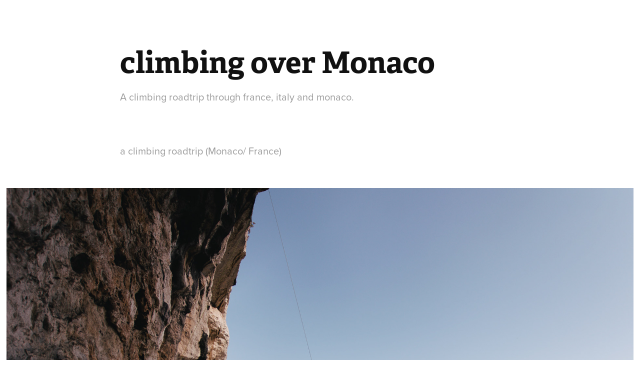

--- FILE ---
content_type: text/html; charset=utf-8
request_url: https://leonbuchholz.myportfolio.com/climbing-over-monaco
body_size: 5407
content:
<!DOCTYPE HTML>
<html lang="en-US">
<head>
  <meta charset="UTF-8" />
  <meta name="viewport" content="width=device-width, initial-scale=1" />
      <meta name="keywords"  content="climbing,RoadTrip,france,Monaco,moncao climbing,Travel,travel france,Leon Buchholz" />
      <meta name="description"  content="A climbing roadtrip through france, italy and monaco." />
      <meta name="twitter:card"  content="summary_large_image" />
      <meta name="twitter:site"  content="@AdobePortfolio" />
      <meta  property="og:title" content="Leon Buchholz - climbing over Monaco" />
      <meta  property="og:description" content="A climbing roadtrip through france, italy and monaco." />
      <meta  property="og:image" content="https://cdn.myportfolio.com/e7432b613455d8dedb89f95e4d3ffef3/6779d0c26e31457be29bd7a5de5ed6e6afdee463fb27fe59dbbbdf465333dd395c2ea64f4decbf53_car_202x158.jpg?h=d70c301a832825be7036d5c6467fdc45" />
      <link rel="icon" href="[data-uri]"  />
      <link rel="stylesheet" href="/dist/css/main.css" type="text/css" />
      <link rel="stylesheet" href="https://cdn.myportfolio.com/e7432b613455d8dedb89f95e4d3ffef3/717829a48b5fad64747b7bf2f577ae731752526419.css?h=aff1979fc6bc1ba729e514552b4a856c" type="text/css" />
    <link rel="canonical" href="https://leonbuchholz.myportfolio.com/climbing-over-monaco" />
      <title>Leon Buchholz - climbing over Monaco</title>
    <script type="text/javascript" src="//use.typekit.net/ik/[base64].js?cb=35f77bfb8b50944859ea3d3804e7194e7a3173fb" async onload="
    try {
      window.Typekit.load();
    } catch (e) {
      console.warn('Typekit not loaded.');
    }
    "></script>
</head>
  <body class="transition-enabled">  <div class='page-background-video page-background-video-with-panel'>
  </div>
  <div class="js-responsive-nav">
    <div class="responsive-nav has-social">
      <div class="close-responsive-click-area js-close-responsive-nav">
        <div class="close-responsive-button"></div>
      </div>
    </div>
  </div>
  <div class="site-wrap cfix js-site-wrap">
    <div class="site-container">
      <div class="site-content e2e-site-content">
        <header class="site-header">
          <div class="logo-container">
          </div>
        </header>
        <main>
  <div class="page-container" data-context="page.page.container" data-hover-hint="pageContainer">
    <section class="page standard-modules">
        <header class="page-header content" data-context="pages" data-identity="id:p59e4ece549b202a171f3492366b7e85345412ce09f87a7099132f" data-hover-hint="pageHeader" data-hover-hint-id="p59e4ece549b202a171f3492366b7e85345412ce09f87a7099132f">
            <h1 class="title preserve-whitespace e2e-site-logo-text">climbing over Monaco</h1>
            <p class="description">A climbing roadtrip through france, italy and monaco.</p>
        </header>
      <div class="page-content js-page-content" data-context="pages" data-identity="id:p59e4ece549b202a171f3492366b7e85345412ce09f87a7099132f">
        <div id="project-canvas" class="js-project-modules modules content">
          <div id="project-modules">
              
              
              
              
              
              <div class="project-module module text project-module-text align-center js-project-module e2e-site-project-module-text">
  <div class="rich-text js-text-editable module-text"><div data-style-network="text-align:center;">
<span data-class-network="bold">a climbing roadtrip (Monaco/ France)</span><br>
</div></div>
</div>

              
              
              
              
              
              <div class="project-module module image project-module-image js-js-project-module" >

  

  
     <div class="js-lightbox" data-src="https://cdn.myportfolio.com/e7432b613455d8dedb89f95e4d3ffef3/50fa832797dccdc32becf30a0ede209a884e51f06ffd619b31ebec2c596920e921b4a8d0c8319cad.jpg?h=1ba8ef73b39166826d04e3d3a6665494">
           <img
             class="js-lazy e2e-site-project-module-image"
             src="[data-uri]"
             data-src="https://cdn.myportfolio.com/e7432b613455d8dedb89f95e4d3ffef3/50fa832797dccdc32becf30a0ede209a884e51f06ffd619b31ebec2c596920e921b4a8d0c8319cad_rw_1920.jpg?h=68a717d5aa63e72d1bc11f7d31ace4aa"
             data-srcset="https://cdn.myportfolio.com/e7432b613455d8dedb89f95e4d3ffef3/50fa832797dccdc32becf30a0ede209a884e51f06ffd619b31ebec2c596920e921b4a8d0c8319cad_rw_600.jpg?h=3b574c933e2e47d21b9d540d6498b1c2 600w,https://cdn.myportfolio.com/e7432b613455d8dedb89f95e4d3ffef3/50fa832797dccdc32becf30a0ede209a884e51f06ffd619b31ebec2c596920e921b4a8d0c8319cad_rw_1200.jpg?h=618fb5b48b414a5443641baa74466ece 1200w,https://cdn.myportfolio.com/e7432b613455d8dedb89f95e4d3ffef3/50fa832797dccdc32becf30a0ede209a884e51f06ffd619b31ebec2c596920e921b4a8d0c8319cad_rw_1920.jpg?h=68a717d5aa63e72d1bc11f7d31ace4aa 1920w,"
             data-sizes="(max-width: 1920px) 100vw, 1920px"
             width="1920"
             height="0"
             style="padding-bottom: 66.17%; background: rgba(0, 0, 0, 0.03)"
             
           >
     </div>
  

</div>

              
              
              
              
              
              
              
              
              
              
              
              
              
              <div class="project-module module text project-module-text align-center js-project-module e2e-site-project-module-text">
  <div class="rich-text js-text-editable module-text"><div>What do you need to have a successful road trip?</div>
<div>a car</div>
<div>some friends</div>
<div>awesome landscape</div>
<div><br></div>
<div>After having these all checked, we started in Germany and drove South - ending on a small campsite over Monaco. This place is just magical: perfect rock, a great view and the tasty french cuisine made the week fly by in no time but unforgettable at the same time.</div>
<div><br></div>
<div>I will be back (and i'm not the terminator)</div>
<div><br></div>
<div>Leon</div></div>
</div>

              
              
              
              
              
              <div class="project-module module image project-module-image js-js-project-module" >

  

  
     <div class="js-lightbox" data-src="https://cdn.myportfolio.com/e7432b613455d8dedb89f95e4d3ffef3/622f8769bcfea4bba1aa2463a9815ee7049b0af734ceace79af2d8099319bb55f410847ee5afe939.jpg?h=fe489d72db5d39b67852bad061018367">
           <img
             class="js-lazy e2e-site-project-module-image"
             src="[data-uri]"
             data-src="https://cdn.myportfolio.com/e7432b613455d8dedb89f95e4d3ffef3/622f8769bcfea4bba1aa2463a9815ee7049b0af734ceace79af2d8099319bb55f410847ee5afe939_rw_1920.jpg?h=d3b8adfa0bf4c4f5a89dfe3bdc7d1280"
             data-srcset="https://cdn.myportfolio.com/e7432b613455d8dedb89f95e4d3ffef3/622f8769bcfea4bba1aa2463a9815ee7049b0af734ceace79af2d8099319bb55f410847ee5afe939_rw_600.jpg?h=c4705248052535538ad709fa237b2ef2 600w,https://cdn.myportfolio.com/e7432b613455d8dedb89f95e4d3ffef3/622f8769bcfea4bba1aa2463a9815ee7049b0af734ceace79af2d8099319bb55f410847ee5afe939_rw_1200.jpg?h=69187320e3659efec0e8506cb8c13fec 1200w,https://cdn.myportfolio.com/e7432b613455d8dedb89f95e4d3ffef3/622f8769bcfea4bba1aa2463a9815ee7049b0af734ceace79af2d8099319bb55f410847ee5afe939_rw_1920.jpg?h=d3b8adfa0bf4c4f5a89dfe3bdc7d1280 1920w,"
             data-sizes="(max-width: 1920px) 100vw, 1920px"
             width="1920"
             height="0"
             style="padding-bottom: 38%; background: rgba(0, 0, 0, 0.03)"
             
           >
     </div>
  

</div>

              
              
              
              
              
              
              
              
              
              <div class="project-module module image project-module-image js-js-project-module" >

  

  
     <div class="js-lightbox" data-src="https://cdn.myportfolio.com/e7432b613455d8dedb89f95e4d3ffef3/3f8fc9bad0843bb6b8ea79e9d52f43b09e694d387572ee347d8994de1fbb1d0c0d38ad026173c551.jpg?h=cd64d2f8abf5ab0c7df249e51286c8b6">
           <img
             class="js-lazy e2e-site-project-module-image"
             src="[data-uri]"
             data-src="https://cdn.myportfolio.com/e7432b613455d8dedb89f95e4d3ffef3/3f8fc9bad0843bb6b8ea79e9d52f43b09e694d387572ee347d8994de1fbb1d0c0d38ad026173c551_rw_1920.jpg?h=46577bc2ed75e519497b4120d2d9c1ef"
             data-srcset="https://cdn.myportfolio.com/e7432b613455d8dedb89f95e4d3ffef3/3f8fc9bad0843bb6b8ea79e9d52f43b09e694d387572ee347d8994de1fbb1d0c0d38ad026173c551_rw_600.jpg?h=f2479b72cafda6f85c8b82380d41a6ed 600w,https://cdn.myportfolio.com/e7432b613455d8dedb89f95e4d3ffef3/3f8fc9bad0843bb6b8ea79e9d52f43b09e694d387572ee347d8994de1fbb1d0c0d38ad026173c551_rw_1200.jpg?h=bcbfd6ae40e0be981fe404b9cece85be 1200w,https://cdn.myportfolio.com/e7432b613455d8dedb89f95e4d3ffef3/3f8fc9bad0843bb6b8ea79e9d52f43b09e694d387572ee347d8994de1fbb1d0c0d38ad026173c551_rw_1920.jpg?h=46577bc2ed75e519497b4120d2d9c1ef 1365w,"
             data-sizes="(max-width: 1365px) 100vw, 1365px"
             width="1365"
             height="0"
             style="padding-bottom: 150%; background: rgba(0, 0, 0, 0.03)"
             
           >
     </div>
  

</div>

              
              
              
              
              
              
              
              
              
              
              
              
              <div class="project-module module embed project-module-embed js-js-project-module">
  <div class="embed-dimensions" style="max-width: 480px; max-height: 270px; margin: 0 auto;">
                 <div class="embed-aspect-ratio" style="padding-bottom: 56.25%; position: relative; height: 0;">
                   <iframe src="https://www.youtube.com/embed/hazev9EdQJ0" frameborder="0" allowfullscreen style="position:absolute; top:0; left:0; width:100%; height:100%;" class="embed-content" sandbox="allow-same-origin allow-scripts allow-pointer-lock allow-forms allow-popups allow-popups-to-escape-sandbox"></iframe>
                 </div>
               </div>
</div>

              
              
              
              
              
              
              <div class="project-module module image project-module-image js-js-project-module" >

  

  
     <div class="js-lightbox" data-src="https://cdn.myportfolio.com/e7432b613455d8dedb89f95e4d3ffef3/7a4fcbc757937c85d4c775d0897cb4bcfb8ca32c9264f270d2e8b7bc3ef0f1fc81118135793a52c4.jpg?h=baa3547ff9e74c7272d89ad748a1263c">
           <img
             class="js-lazy e2e-site-project-module-image"
             src="[data-uri]"
             data-src="https://cdn.myportfolio.com/e7432b613455d8dedb89f95e4d3ffef3/7a4fcbc757937c85d4c775d0897cb4bcfb8ca32c9264f270d2e8b7bc3ef0f1fc81118135793a52c4_rw_1920.jpg?h=1b94a2772a833c486015253a4a7a51a2"
             data-srcset="https://cdn.myportfolio.com/e7432b613455d8dedb89f95e4d3ffef3/7a4fcbc757937c85d4c775d0897cb4bcfb8ca32c9264f270d2e8b7bc3ef0f1fc81118135793a52c4_rw_600.jpg?h=b74d32ab8b41cdc84663ee6c1fde9a18 600w,https://cdn.myportfolio.com/e7432b613455d8dedb89f95e4d3ffef3/7a4fcbc757937c85d4c775d0897cb4bcfb8ca32c9264f270d2e8b7bc3ef0f1fc81118135793a52c4_rw_1200.jpg?h=cc0eacc28eb6125957aaca49c6bfa616 1200w,https://cdn.myportfolio.com/e7432b613455d8dedb89f95e4d3ffef3/7a4fcbc757937c85d4c775d0897cb4bcfb8ca32c9264f270d2e8b7bc3ef0f1fc81118135793a52c4_rw_1920.jpg?h=1b94a2772a833c486015253a4a7a51a2 1356w,"
             data-sizes="(max-width: 1356px) 100vw, 1356px"
             width="1356"
             height="0"
             style="padding-bottom: 151%; background: rgba(0, 0, 0, 0.03)"
             
           >
     </div>
  

</div>

              
              
              
              
              
              
              
              
              
              <div class="project-module module image project-module-image js-js-project-module" >

  

  
     <div class="js-lightbox" data-src="https://cdn.myportfolio.com/e7432b613455d8dedb89f95e4d3ffef3/109aeea4670f8946a3a2f9ec1ad538b33c91da05833be28db9bbb9b66261aa966fdec99906da6f94.jpg?h=7f3ca80120775c64c227cf364245739c">
           <img
             class="js-lazy e2e-site-project-module-image"
             src="[data-uri]"
             data-src="https://cdn.myportfolio.com/e7432b613455d8dedb89f95e4d3ffef3/109aeea4670f8946a3a2f9ec1ad538b33c91da05833be28db9bbb9b66261aa966fdec99906da6f94_rw_1920.jpg?h=a7b337cce7f2c0eb9a92bdf45249bb0a"
             data-srcset="https://cdn.myportfolio.com/e7432b613455d8dedb89f95e4d3ffef3/109aeea4670f8946a3a2f9ec1ad538b33c91da05833be28db9bbb9b66261aa966fdec99906da6f94_rw_600.jpg?h=3a5bb6547745ad9f2bf34cd0fdf62db6 600w,https://cdn.myportfolio.com/e7432b613455d8dedb89f95e4d3ffef3/109aeea4670f8946a3a2f9ec1ad538b33c91da05833be28db9bbb9b66261aa966fdec99906da6f94_rw_1200.jpg?h=75c088eca27de7d5a8dfc298074c52da 1200w,https://cdn.myportfolio.com/e7432b613455d8dedb89f95e4d3ffef3/109aeea4670f8946a3a2f9ec1ad538b33c91da05833be28db9bbb9b66261aa966fdec99906da6f94_rw_1920.jpg?h=a7b337cce7f2c0eb9a92bdf45249bb0a 1365w,"
             data-sizes="(max-width: 1365px) 100vw, 1365px"
             width="1365"
             height="0"
             style="padding-bottom: 150%; background: rgba(0, 0, 0, 0.03)"
             
           >
     </div>
  

</div>

              
              
              
              
              
              
              
              
              
              <div class="project-module module image project-module-image js-js-project-module" >

  

  
     <div class="js-lightbox" data-src="https://cdn.myportfolio.com/e7432b613455d8dedb89f95e4d3ffef3/b42e2601f65e6f95d30719c12bfa900d071fb1a30c01587816f71f6a996c63b5588c293257b45647.jpg?h=dc18952de8fddea43a07b3ccaab30cb5">
           <img
             class="js-lazy e2e-site-project-module-image"
             src="[data-uri]"
             data-src="https://cdn.myportfolio.com/e7432b613455d8dedb89f95e4d3ffef3/b42e2601f65e6f95d30719c12bfa900d071fb1a30c01587816f71f6a996c63b5588c293257b45647_rw_1920.jpg?h=62ee77a26d1980158c563cac51e37b7d"
             data-srcset="https://cdn.myportfolio.com/e7432b613455d8dedb89f95e4d3ffef3/b42e2601f65e6f95d30719c12bfa900d071fb1a30c01587816f71f6a996c63b5588c293257b45647_rw_600.jpg?h=2346b77172dc091b0c876b7a7f71dbf3 600w,https://cdn.myportfolio.com/e7432b613455d8dedb89f95e4d3ffef3/b42e2601f65e6f95d30719c12bfa900d071fb1a30c01587816f71f6a996c63b5588c293257b45647_rw_1200.jpg?h=bea847d3903b7669a1865347d2f900d5 1200w,https://cdn.myportfolio.com/e7432b613455d8dedb89f95e4d3ffef3/b42e2601f65e6f95d30719c12bfa900d071fb1a30c01587816f71f6a996c63b5588c293257b45647_rw_1920.jpg?h=62ee77a26d1980158c563cac51e37b7d 1565w,"
             data-sizes="(max-width: 1565px) 100vw, 1565px"
             width="1565"
             height="0"
             style="padding-bottom: 130.83%; background: rgba(0, 0, 0, 0.03)"
             
           >
     </div>
  

</div>

              
              
              
              
              
              
              
              
              
              <div class="project-module module image project-module-image js-js-project-module" >

  

  
     <div class="js-lightbox" data-src="https://cdn.myportfolio.com/e7432b613455d8dedb89f95e4d3ffef3/ce5aab55141a9ed87d9e86a831621af09bb58e25a6f946913cf8dc673cec48bfbffcf5a45f6d6a8f.jpg?h=9f1730249150d6c90ae99b19adabcc1e">
           <img
             class="js-lazy e2e-site-project-module-image"
             src="[data-uri]"
             data-src="https://cdn.myportfolio.com/e7432b613455d8dedb89f95e4d3ffef3/ce5aab55141a9ed87d9e86a831621af09bb58e25a6f946913cf8dc673cec48bfbffcf5a45f6d6a8f_rw_1920.jpg?h=e78998a5cf78e71bc6026d47073dd885"
             data-srcset="https://cdn.myportfolio.com/e7432b613455d8dedb89f95e4d3ffef3/ce5aab55141a9ed87d9e86a831621af09bb58e25a6f946913cf8dc673cec48bfbffcf5a45f6d6a8f_rw_600.jpg?h=995f2148a83e5470dfa6b67a47d94ebd 600w,https://cdn.myportfolio.com/e7432b613455d8dedb89f95e4d3ffef3/ce5aab55141a9ed87d9e86a831621af09bb58e25a6f946913cf8dc673cec48bfbffcf5a45f6d6a8f_rw_1200.jpg?h=368b42de97af88af07030d1b922e5f18 1200w,https://cdn.myportfolio.com/e7432b613455d8dedb89f95e4d3ffef3/ce5aab55141a9ed87d9e86a831621af09bb58e25a6f946913cf8dc673cec48bfbffcf5a45f6d6a8f_rw_1920.jpg?h=e78998a5cf78e71bc6026d47073dd885 1920w,"
             data-sizes="(max-width: 1920px) 100vw, 1920px"
             width="1920"
             height="0"
             style="padding-bottom: 66.17%; background: rgba(0, 0, 0, 0.03)"
             
           >
     </div>
  

</div>

              
              
              
              
              
              
              
              
              
              <div class="project-module module image project-module-image js-js-project-module" >

  

  
     <div class="js-lightbox" data-src="https://cdn.myportfolio.com/e7432b613455d8dedb89f95e4d3ffef3/cd92b0d4b4e675ca2dc7a293d9e844dc2142590ca71e9211ffe54d441ea166c07983bcddc69868fb.jpg?h=6fe7fd4951989825345553b8ef6d79be">
           <img
             class="js-lazy e2e-site-project-module-image"
             src="[data-uri]"
             data-src="https://cdn.myportfolio.com/e7432b613455d8dedb89f95e4d3ffef3/cd92b0d4b4e675ca2dc7a293d9e844dc2142590ca71e9211ffe54d441ea166c07983bcddc69868fb_rw_1920.jpg?h=156639e3333486ab93572e60882ca9a0"
             data-srcset="https://cdn.myportfolio.com/e7432b613455d8dedb89f95e4d3ffef3/cd92b0d4b4e675ca2dc7a293d9e844dc2142590ca71e9211ffe54d441ea166c07983bcddc69868fb_rw_600.jpg?h=66ab7e5587ecc094404cf7a534718e40 600w,https://cdn.myportfolio.com/e7432b613455d8dedb89f95e4d3ffef3/cd92b0d4b4e675ca2dc7a293d9e844dc2142590ca71e9211ffe54d441ea166c07983bcddc69868fb_rw_1200.jpg?h=76cb72b8df21628527feb98df523330e 1200w,https://cdn.myportfolio.com/e7432b613455d8dedb89f95e4d3ffef3/cd92b0d4b4e675ca2dc7a293d9e844dc2142590ca71e9211ffe54d441ea166c07983bcddc69868fb_rw_1920.jpg?h=156639e3333486ab93572e60882ca9a0 1356w,"
             data-sizes="(max-width: 1356px) 100vw, 1356px"
             width="1356"
             height="0"
             style="padding-bottom: 151%; background: rgba(0, 0, 0, 0.03)"
             
           >
     </div>
  

</div>

              
              
              
              
              
              
              
              
              
              <div class="project-module module image project-module-image js-js-project-module" >

  

  
     <div class="js-lightbox" data-src="https://cdn.myportfolio.com/e7432b613455d8dedb89f95e4d3ffef3/7f56ee8e4bb7f9b3fcb24552c5c8c8fded893217f0cacbc3f2a084b188af0d2cb354f7a6f7540499.jpg?h=3ac3c225cca09e4d251713f9d5d23c6b">
           <img
             class="js-lazy e2e-site-project-module-image"
             src="[data-uri]"
             data-src="https://cdn.myportfolio.com/e7432b613455d8dedb89f95e4d3ffef3/7f56ee8e4bb7f9b3fcb24552c5c8c8fded893217f0cacbc3f2a084b188af0d2cb354f7a6f7540499_rw_1920.jpg?h=6a54be3104512cc5d1c5de9985de181a"
             data-srcset="https://cdn.myportfolio.com/e7432b613455d8dedb89f95e4d3ffef3/7f56ee8e4bb7f9b3fcb24552c5c8c8fded893217f0cacbc3f2a084b188af0d2cb354f7a6f7540499_rw_600.jpg?h=45f015d4607ccb5796ebfd7a4cbeadce 600w,https://cdn.myportfolio.com/e7432b613455d8dedb89f95e4d3ffef3/7f56ee8e4bb7f9b3fcb24552c5c8c8fded893217f0cacbc3f2a084b188af0d2cb354f7a6f7540499_rw_1200.jpg?h=0eb61a3eef89fa9c582af1278fc9e4f8 1200w,https://cdn.myportfolio.com/e7432b613455d8dedb89f95e4d3ffef3/7f56ee8e4bb7f9b3fcb24552c5c8c8fded893217f0cacbc3f2a084b188af0d2cb354f7a6f7540499_rw_1920.jpg?h=6a54be3104512cc5d1c5de9985de181a 1356w,"
             data-sizes="(max-width: 1356px) 100vw, 1356px"
             width="1356"
             height="0"
             style="padding-bottom: 151%; background: rgba(0, 0, 0, 0.03)"
             
           >
     </div>
  

</div>

              
              
              
              
              
              
              
              
              
              <div class="project-module module image project-module-image js-js-project-module" >

  

  
     <div class="js-lightbox" data-src="https://cdn.myportfolio.com/e7432b613455d8dedb89f95e4d3ffef3/6a08811da08b3669ca8ae7f246937ded67ab9fb876e462200306b1d0099e419dec0f60b5efa88e09.jpg?h=80025e545ac9ece3d6c68d7a535336a0">
           <img
             class="js-lazy e2e-site-project-module-image"
             src="[data-uri]"
             data-src="https://cdn.myportfolio.com/e7432b613455d8dedb89f95e4d3ffef3/6a08811da08b3669ca8ae7f246937ded67ab9fb876e462200306b1d0099e419dec0f60b5efa88e09_rw_1920.jpg?h=320ba11ebb5bb1343a7e8e2f344d852e"
             data-srcset="https://cdn.myportfolio.com/e7432b613455d8dedb89f95e4d3ffef3/6a08811da08b3669ca8ae7f246937ded67ab9fb876e462200306b1d0099e419dec0f60b5efa88e09_rw_600.jpg?h=fa9e0bdad813d911bbad90b12016c58a 600w,https://cdn.myportfolio.com/e7432b613455d8dedb89f95e4d3ffef3/6a08811da08b3669ca8ae7f246937ded67ab9fb876e462200306b1d0099e419dec0f60b5efa88e09_rw_1200.jpg?h=9aec30f70ade7363d1be7300f5eee61e 1200w,https://cdn.myportfolio.com/e7432b613455d8dedb89f95e4d3ffef3/6a08811da08b3669ca8ae7f246937ded67ab9fb876e462200306b1d0099e419dec0f60b5efa88e09_rw_1920.jpg?h=320ba11ebb5bb1343a7e8e2f344d852e 1356w,"
             data-sizes="(max-width: 1356px) 100vw, 1356px"
             width="1356"
             height="0"
             style="padding-bottom: 151%; background: rgba(0, 0, 0, 0.03)"
             
           >
     </div>
  

</div>

              
              
              
              
              
              
              
              
              
              <div class="project-module module image project-module-image js-js-project-module" >

  

  
     <div class="js-lightbox" data-src="https://cdn.myportfolio.com/e7432b613455d8dedb89f95e4d3ffef3/59dd752c5696a449af31ecbac63313bf41507916b725f4dff6bf37bc94ae981744ca88ccd4dba427.jpg?h=74db177efd5a3781bd6621cf36311c4f">
           <img
             class="js-lazy e2e-site-project-module-image"
             src="[data-uri]"
             data-src="https://cdn.myportfolio.com/e7432b613455d8dedb89f95e4d3ffef3/59dd752c5696a449af31ecbac63313bf41507916b725f4dff6bf37bc94ae981744ca88ccd4dba427_rw_1920.jpg?h=dcd9c33e88586babfeb91f69acfebce7"
             data-srcset="https://cdn.myportfolio.com/e7432b613455d8dedb89f95e4d3ffef3/59dd752c5696a449af31ecbac63313bf41507916b725f4dff6bf37bc94ae981744ca88ccd4dba427_rw_600.jpg?h=ded53458aa82ee2365ee654f99c64c2f 600w,https://cdn.myportfolio.com/e7432b613455d8dedb89f95e4d3ffef3/59dd752c5696a449af31ecbac63313bf41507916b725f4dff6bf37bc94ae981744ca88ccd4dba427_rw_1200.jpg?h=ccaf402d144191e950061f078c708863 1200w,https://cdn.myportfolio.com/e7432b613455d8dedb89f95e4d3ffef3/59dd752c5696a449af31ecbac63313bf41507916b725f4dff6bf37bc94ae981744ca88ccd4dba427_rw_1920.jpg?h=dcd9c33e88586babfeb91f69acfebce7 1356w,"
             data-sizes="(max-width: 1356px) 100vw, 1356px"
             width="1356"
             height="0"
             style="padding-bottom: 151%; background: rgba(0, 0, 0, 0.03)"
             
           >
     </div>
  

</div>

              
              
              
              
              
              
              
              
              
              <div class="project-module module image project-module-image js-js-project-module" >

  

  
     <div class="js-lightbox" data-src="https://cdn.myportfolio.com/e7432b613455d8dedb89f95e4d3ffef3/acd8b0c7103a480dced81fef7c24c42219ad5779e008ae50d97ade25d5d48af3a6483890ee5d1cec.jpg?h=f9336f5caf84a773a58492b5a9015d1c">
           <img
             class="js-lazy e2e-site-project-module-image"
             src="[data-uri]"
             data-src="https://cdn.myportfolio.com/e7432b613455d8dedb89f95e4d3ffef3/acd8b0c7103a480dced81fef7c24c42219ad5779e008ae50d97ade25d5d48af3a6483890ee5d1cec_rw_1920.jpg?h=0c6b96902142a813fee50b1cf5dda10d"
             data-srcset="https://cdn.myportfolio.com/e7432b613455d8dedb89f95e4d3ffef3/acd8b0c7103a480dced81fef7c24c42219ad5779e008ae50d97ade25d5d48af3a6483890ee5d1cec_rw_600.jpg?h=ef37849e1279fd9b553d07eaf49e543a 600w,https://cdn.myportfolio.com/e7432b613455d8dedb89f95e4d3ffef3/acd8b0c7103a480dced81fef7c24c42219ad5779e008ae50d97ade25d5d48af3a6483890ee5d1cec_rw_1200.jpg?h=28a328f60d6b0a3b14ef6fb3e5321b4f 1200w,https://cdn.myportfolio.com/e7432b613455d8dedb89f95e4d3ffef3/acd8b0c7103a480dced81fef7c24c42219ad5779e008ae50d97ade25d5d48af3a6483890ee5d1cec_rw_1920.jpg?h=0c6b96902142a813fee50b1cf5dda10d 1538w,"
             data-sizes="(max-width: 1538px) 100vw, 1538px"
             width="1538"
             height="0"
             style="padding-bottom: 133%; background: rgba(0, 0, 0, 0.03)"
             
           >
     </div>
  

</div>

              
              
              
              
              
              
              
              
          </div>
        </div>
      </div>
    </section>
        <section class="back-to-top" data-hover-hint="backToTop">
          <a href="#"><span class="arrow">&uarr;</span><span class="preserve-whitespace">Back to Top</span></a>
        </section>
        <a class="back-to-top-fixed js-back-to-top back-to-top-fixed-with-panel" data-hover-hint="backToTop" data-hover-hint-placement="top-start" href="#">
          <svg version="1.1" id="Layer_1" xmlns="http://www.w3.org/2000/svg" xmlns:xlink="http://www.w3.org/1999/xlink" x="0px" y="0px"
           viewBox="0 0 26 26" style="enable-background:new 0 0 26 26;" xml:space="preserve" class="icon icon-back-to-top">
          <g>
            <path d="M13.8,1.3L21.6,9c0.1,0.1,0.1,0.3,0.2,0.4c0.1,0.1,0.1,0.3,0.1,0.4s0,0.3-0.1,0.4c-0.1,0.1-0.1,0.3-0.3,0.4
              c-0.1,0.1-0.2,0.2-0.4,0.3c-0.2,0.1-0.3,0.1-0.4,0.1c-0.1,0-0.3,0-0.4-0.1c-0.2-0.1-0.3-0.2-0.4-0.3L14.2,5l0,19.1
              c0,0.2-0.1,0.3-0.1,0.5c0,0.1-0.1,0.3-0.3,0.4c-0.1,0.1-0.2,0.2-0.4,0.3c-0.1,0.1-0.3,0.1-0.5,0.1c-0.1,0-0.3,0-0.4-0.1
              c-0.1-0.1-0.3-0.1-0.4-0.3c-0.1-0.1-0.2-0.2-0.3-0.4c-0.1-0.1-0.1-0.3-0.1-0.5l0-19.1l-5.7,5.7C6,10.8,5.8,10.9,5.7,11
              c-0.1,0.1-0.3,0.1-0.4,0.1c-0.2,0-0.3,0-0.4-0.1c-0.1-0.1-0.3-0.2-0.4-0.3c-0.1-0.1-0.1-0.2-0.2-0.4C4.1,10.2,4,10.1,4.1,9.9
              c0-0.1,0-0.3,0.1-0.4c0-0.1,0.1-0.3,0.3-0.4l7.7-7.8c0.1,0,0.2-0.1,0.2-0.1c0,0,0.1-0.1,0.2-0.1c0.1,0,0.2,0,0.2-0.1
              c0.1,0,0.1,0,0.2,0c0,0,0.1,0,0.2,0c0.1,0,0.2,0,0.2,0.1c0.1,0,0.1,0.1,0.2,0.1C13.7,1.2,13.8,1.2,13.8,1.3z"/>
          </g>
          </svg>
        </a>
  </div>
        </main>
      </div>
    </div>
  </div>
</body>
<script type="text/javascript">
  // fix for Safari's back/forward cache
  window.onpageshow = function(e) {
    if (e.persisted) { window.location.reload(); }
  };
</script>
  <script type="text/javascript">var __config__ = {"page_id":"p59e4ece549b202a171f3492366b7e85345412ce09f87a7099132f","theme":{"name":"geometric"},"pageTransition":true,"linkTransition":true,"disableDownload":false,"localizedValidationMessages":{"required":"This field is required","Email":"This field must be a valid email address"},"lightbox":{"enabled":true,"color":{"opacity":0.94,"hex":"#fff"}},"cookie_banner":{"enabled":false}};</script>
  <script type="text/javascript" src="/site/translations?cb=35f77bfb8b50944859ea3d3804e7194e7a3173fb"></script>
  <script type="text/javascript" src="/dist/js/main.js?cb=35f77bfb8b50944859ea3d3804e7194e7a3173fb"></script>
</html>
